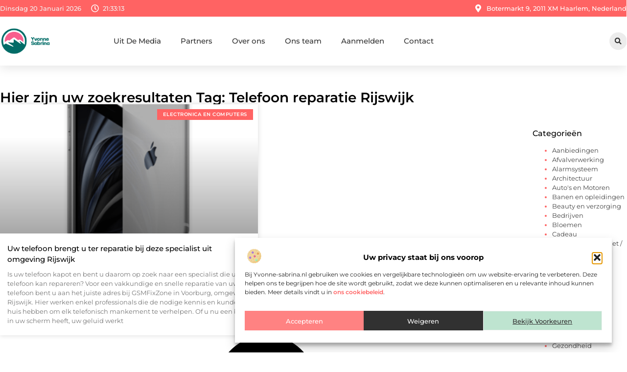

--- FILE ---
content_type: text/css
request_url: https://www.yvonne-sabrina.nl/wp-content/uploads/elementor/css/post-4688.css?ver=1768921295
body_size: 2266
content:
.elementor-4688 .elementor-element.elementor-element-48d35d91{--display:flex;--flex-direction:row;--container-widget-width:initial;--container-widget-height:100%;--container-widget-flex-grow:1;--container-widget-align-self:stretch;--flex-wrap-mobile:wrap;--gap:40px 40px;--row-gap:40px;--column-gap:40px;--margin-top:0%;--margin-bottom:0%;--margin-left:0%;--margin-right:0%;--padding-top:4%;--padding-bottom:8%;--padding-left:0%;--padding-right:0%;}.elementor-4688 .elementor-element.elementor-element-3b536f28{--display:flex;--flex-direction:column;--container-widget-width:100%;--container-widget-height:initial;--container-widget-flex-grow:0;--container-widget-align-self:initial;--flex-wrap-mobile:wrap;--gap:50px 50px;--row-gap:50px;--column-gap:50px;--margin-top:0px;--margin-bottom:0px;--margin-left:0px;--margin-right:0px;--padding-top:0px;--padding-bottom:0px;--padding-left:0px;--padding-right:0px;}.elementor-widget-heading .elementor-heading-title{font-family:var( --e-global-typography-primary-font-family ), Sans-serif;font-size:var( --e-global-typography-primary-font-size );font-weight:var( --e-global-typography-primary-font-weight );color:var( --e-global-color-primary );}.elementor-4688 .elementor-element.elementor-element-6a9df51b .elementor-heading-title{font-family:var( --e-global-typography-secondary-font-family ), Sans-serif;font-size:var( --e-global-typography-secondary-font-size );font-weight:var( --e-global-typography-secondary-font-weight );color:var( --e-global-color-primary );}.elementor-widget-archive-posts .elementor-button{background-color:var( --e-global-color-accent );font-family:var( --e-global-typography-accent-font-family ), Sans-serif;font-size:var( --e-global-typography-accent-font-size );font-weight:var( --e-global-typography-accent-font-weight );}.elementor-widget-archive-posts .elementor-post__title, .elementor-widget-archive-posts .elementor-post__title a{color:var( --e-global-color-secondary );font-family:var( --e-global-typography-primary-font-family ), Sans-serif;font-size:var( --e-global-typography-primary-font-size );font-weight:var( --e-global-typography-primary-font-weight );}.elementor-widget-archive-posts .elementor-post__meta-data{font-family:var( --e-global-typography-secondary-font-family ), Sans-serif;font-size:var( --e-global-typography-secondary-font-size );font-weight:var( --e-global-typography-secondary-font-weight );}.elementor-widget-archive-posts .elementor-post__excerpt p{font-family:var( --e-global-typography-text-font-family ), Sans-serif;font-size:var( --e-global-typography-text-font-size );font-weight:var( --e-global-typography-text-font-weight );}.elementor-widget-archive-posts .elementor-post__read-more{color:var( --e-global-color-accent );}.elementor-widget-archive-posts a.elementor-post__read-more{font-family:var( --e-global-typography-accent-font-family ), Sans-serif;font-size:var( --e-global-typography-accent-font-size );font-weight:var( --e-global-typography-accent-font-weight );}.elementor-widget-archive-posts .elementor-post__card .elementor-post__badge{background-color:var( --e-global-color-accent );font-family:var( --e-global-typography-accent-font-family ), Sans-serif;font-weight:var( --e-global-typography-accent-font-weight );}.elementor-widget-archive-posts .elementor-pagination{font-family:var( --e-global-typography-secondary-font-family ), Sans-serif;font-size:var( --e-global-typography-secondary-font-size );font-weight:var( --e-global-typography-secondary-font-weight );}.elementor-widget-archive-posts .e-load-more-message{font-family:var( --e-global-typography-secondary-font-family ), Sans-serif;font-size:var( --e-global-typography-secondary-font-size );font-weight:var( --e-global-typography-secondary-font-weight );}.elementor-widget-archive-posts .elementor-posts-nothing-found{color:var( --e-global-color-text );font-family:var( --e-global-typography-text-font-family ), Sans-serif;font-size:var( --e-global-typography-text-font-size );font-weight:var( --e-global-typography-text-font-weight );}.elementor-4688 .elementor-element.elementor-element-56bff6a2{--grid-row-gap:40px;--grid-column-gap:35px;--load-more-message-alignment:center;--load-more-message-color:var( --e-global-color-secondary );--load-more-spinner-color:var( --e-global-color-accent );--load-more—spacing:50px;}.elementor-4688 .elementor-element.elementor-element-56bff6a2 .elementor-button{background-color:var( --e-global-color-accent );font-family:"Montserrat", Sans-serif;font-size:14px;font-weight:500;fill:#FFFFFF;color:#FFFFFF;border-style:solid;border-width:1px 1px 1px 1px;border-color:var( --e-global-color-accent );border-radius:0px 0px 0px 0px;}.elementor-4688 .elementor-element.elementor-element-56bff6a2 .elementor-button:hover, .elementor-4688 .elementor-element.elementor-element-56bff6a2 .elementor-button:focus{background-color:var( --e-global-color-accent );color:#FFFFFF;border-color:var( --e-global-color-accent );}.elementor-4688 .elementor-element.elementor-element-56bff6a2 .elementor-posts-container .elementor-post__thumbnail{padding-bottom:calc( 0.5 * 100% );}.elementor-4688 .elementor-element.elementor-element-56bff6a2:after{content:"0.5";}.elementor-4688 .elementor-element.elementor-element-56bff6a2 .elementor-post__thumbnail__link{width:100%;}.elementor-4688 .elementor-element.elementor-element-56bff6a2 .elementor-post__meta-data span + span:before{content:"•";}.elementor-4688 .elementor-element.elementor-element-56bff6a2 .elementor-post__card{background-color:#FFFFFF;border-color:var( --e-global-color-text );border-width:0px;border-radius:0px;padding-top:0px;padding-bottom:0px;}.elementor-4688 .elementor-element.elementor-element-56bff6a2 .elementor-post__text{padding:0 15px;margin-top:0px;}.elementor-4688 .elementor-element.elementor-element-56bff6a2 .elementor-post__meta-data{padding:10px 15px;}.elementor-4688 .elementor-element.elementor-element-56bff6a2 .elementor-post__avatar{padding-right:15px;padding-left:15px;}.elementor-4688 .elementor-element.elementor-element-56bff6a2 .elementor-post__thumbnail img{filter:brightness( 70% ) contrast( 100% ) saturate( 100% ) blur( 0px ) hue-rotate( 0deg );}.elementor-4688 .elementor-element.elementor-element-56bff6a2 .elementor-post:hover .elementor-post__thumbnail img{filter:brightness( 100% ) contrast( 100% ) saturate( 100% ) blur( 0px ) hue-rotate( 0deg );}.elementor-4688 .elementor-element.elementor-element-56bff6a2 .elementor-post__badge{right:0;}.elementor-4688 .elementor-element.elementor-element-56bff6a2 .elementor-post__card .elementor-post__badge{background-color:var( --e-global-color-accent );border-radius:0px;font-size:10px;margin:10px;font-family:"Montserrat", Sans-serif;font-weight:600;letter-spacing:0.5px;}.elementor-4688 .elementor-element.elementor-element-56bff6a2 .elementor-post__title, .elementor-4688 .elementor-element.elementor-element-56bff6a2 .elementor-post__title a{color:var( --e-global-color-primary );font-family:var( --e-global-typography-3d37dcd-font-family ), Sans-serif;font-size:var( --e-global-typography-3d37dcd-font-size );font-weight:var( --e-global-typography-3d37dcd-font-weight );}.elementor-4688 .elementor-element.elementor-element-56bff6a2 .elementor-post__title{margin-bottom:10px;}.elementor-4688 .elementor-element.elementor-element-56bff6a2 .elementor-post__excerpt p{font-family:var( --e-global-typography-fe1dbbc-font-family ), Sans-serif;font-size:var( --e-global-typography-fe1dbbc-font-size );font-weight:var( --e-global-typography-fe1dbbc-font-weight );}.elementor-4688 .elementor-element.elementor-element-56bff6a2 .elementor-post__excerpt{margin-bottom:20px;}.elementor-4688 .elementor-element.elementor-element-56bff6a2 .elementor-button:hover svg, .elementor-4688 .elementor-element.elementor-element-56bff6a2 .elementor-button:focus svg{fill:#FFFFFF;}.elementor-4688 .elementor-element.elementor-element-56bff6a2 .e-load-more-message{font-family:"Montserrat", Sans-serif;font-size:17px;font-weight:500;}.elementor-4688 .elementor-element.elementor-element-56bff6a2 .elementor-posts-nothing-found{color:var( --e-global-color-text );}.elementor-4688 .elementor-element.elementor-element-2210cf66{--display:flex;--flex-direction:column;--container-widget-width:100%;--container-widget-height:initial;--container-widget-flex-grow:0;--container-widget-align-self:initial;--flex-wrap-mobile:wrap;--margin-top:0px;--margin-bottom:0px;--margin-left:0px;--margin-right:0px;--padding-top:0px;--padding-bottom:0px;--padding-left:0px;--padding-right:0px;}.elementor-widget-sitemap .elementor-sitemap-title{color:var( --e-global-color-primary );font-family:var( --e-global-typography-primary-font-family ), Sans-serif;font-size:var( --e-global-typography-primary-font-size );font-weight:var( --e-global-typography-primary-font-weight );}.elementor-widget-sitemap .elementor-sitemap-item, .elementor-widget-sitemap span.elementor-sitemap-list, .elementor-widget-sitemap .elementor-sitemap-item a{color:var( --e-global-color-text );font-family:var( --e-global-typography-text-font-family ), Sans-serif;font-size:var( --e-global-typography-text-font-size );font-weight:var( --e-global-typography-text-font-weight );}.elementor-widget-sitemap .elementor-sitemap-item{color:var( --e-global-color-text );}.elementor-4688 .elementor-element.elementor-element-1a75519e > .elementor-widget-container{margin:70px 0px 0px 0px;padding:0px 0px 0px 0px;}.elementor-4688 .elementor-element.elementor-element-1a75519e .elementor-sitemap-section{flex-basis:calc( 1 / 1 * 100% );padding:0px 0px 0px 0px;}body:not(.rtl) .elementor-4688 .elementor-element.elementor-element-1a75519e .elementor-sitemap-section ul{margin-left:0px;}body.rtl .elementor-4688 .elementor-element.elementor-element-1a75519e .elementor-sitemap-section ul{margin-right:0px;}.elementor-4688 .elementor-element.elementor-element-1a75519e .elementor-sitemap-title{font-family:var( --e-global-typography-accent-font-family ), Sans-serif;font-size:var( --e-global-typography-accent-font-size );font-weight:var( --e-global-typography-accent-font-weight );}.elementor-4688 .elementor-element.elementor-element-1a75519e .elementor-sitemap-item, .elementor-4688 .elementor-element.elementor-element-1a75519e span.elementor-sitemap-list, .elementor-4688 .elementor-element.elementor-element-1a75519e .elementor-sitemap-item a{color:var( --e-global-color-text );font-family:var( --e-global-typography-fe1dbbc-font-family ), Sans-serif;font-size:var( --e-global-typography-fe1dbbc-font-size );font-weight:var( --e-global-typography-fe1dbbc-font-weight );}.elementor-4688 .elementor-element.elementor-element-1a75519e .elementor-sitemap-item{color:var( --e-global-color-accent );}.elementor-4688 .elementor-element.elementor-element-1a75519e .elementor-sitemap-list, .elementor-4688 .elementor-element.elementor-element-1a75519e .elementor-sitemap-list .children{list-style-type:disc;}.elementor-4688 .elementor-element.elementor-element-55c1d00c{--display:flex;--flex-direction:column;--container-widget-width:100%;--container-widget-height:initial;--container-widget-flex-grow:0;--container-widget-align-self:initial;--flex-wrap-mobile:wrap;--gap:10px 10px;--row-gap:10px;--column-gap:10px;box-shadow:0px -20px 20px 0px rgba(105, 105, 105, 0.1);--margin-top:0%;--margin-bottom:5%;--margin-left:0%;--margin-right:0%;--padding-top:5%;--padding-bottom:5%;--padding-left:0%;--padding-right:0%;}.elementor-4688 .elementor-element.elementor-element-783ab99{text-align:center;}.elementor-4688 .elementor-element.elementor-element-783ab99 .elementor-heading-title{font-family:var( --e-global-typography-accent-font-family ), Sans-serif;font-size:var( --e-global-typography-accent-font-size );font-weight:var( --e-global-typography-accent-font-weight );}.elementor-widget-text-editor{font-family:var( --e-global-typography-text-font-family ), Sans-serif;font-size:var( --e-global-typography-text-font-size );font-weight:var( --e-global-typography-text-font-weight );color:var( --e-global-color-text );}.elementor-widget-text-editor.elementor-drop-cap-view-stacked .elementor-drop-cap{background-color:var( --e-global-color-primary );}.elementor-widget-text-editor.elementor-drop-cap-view-framed .elementor-drop-cap, .elementor-widget-text-editor.elementor-drop-cap-view-default .elementor-drop-cap{color:var( --e-global-color-primary );border-color:var( --e-global-color-primary );}.elementor-4688 .elementor-element.elementor-element-73f16243{text-align:center;font-family:var( --e-global-typography-secondary-font-family ), Sans-serif;font-size:var( --e-global-typography-secondary-font-size );font-weight:var( --e-global-typography-secondary-font-weight );color:var( --e-global-color-secondary );}.elementor-widget-posts .elementor-button{background-color:var( --e-global-color-accent );font-family:var( --e-global-typography-accent-font-family ), Sans-serif;font-size:var( --e-global-typography-accent-font-size );font-weight:var( --e-global-typography-accent-font-weight );}.elementor-widget-posts .elementor-post__title, .elementor-widget-posts .elementor-post__title a{color:var( --e-global-color-secondary );font-family:var( --e-global-typography-primary-font-family ), Sans-serif;font-size:var( --e-global-typography-primary-font-size );font-weight:var( --e-global-typography-primary-font-weight );}.elementor-widget-posts .elementor-post__meta-data{font-family:var( --e-global-typography-secondary-font-family ), Sans-serif;font-size:var( --e-global-typography-secondary-font-size );font-weight:var( --e-global-typography-secondary-font-weight );}.elementor-widget-posts .elementor-post__excerpt p{font-family:var( --e-global-typography-text-font-family ), Sans-serif;font-size:var( --e-global-typography-text-font-size );font-weight:var( --e-global-typography-text-font-weight );}.elementor-widget-posts .elementor-post__read-more{color:var( --e-global-color-accent );}.elementor-widget-posts a.elementor-post__read-more{font-family:var( --e-global-typography-accent-font-family ), Sans-serif;font-size:var( --e-global-typography-accent-font-size );font-weight:var( --e-global-typography-accent-font-weight );}.elementor-widget-posts .elementor-post__card .elementor-post__badge{background-color:var( --e-global-color-accent );font-family:var( --e-global-typography-accent-font-family ), Sans-serif;font-weight:var( --e-global-typography-accent-font-weight );}.elementor-widget-posts .elementor-pagination{font-family:var( --e-global-typography-secondary-font-family ), Sans-serif;font-size:var( --e-global-typography-secondary-font-size );font-weight:var( --e-global-typography-secondary-font-weight );}.elementor-widget-posts .e-load-more-message{font-family:var( --e-global-typography-secondary-font-family ), Sans-serif;font-size:var( --e-global-typography-secondary-font-size );font-weight:var( --e-global-typography-secondary-font-weight );}.elementor-4688 .elementor-element.elementor-element-38ad2bf0{--grid-row-gap:10px;--grid-column-gap:20px;--load-more-message-alignment:center;--load-more-message-color:var( --e-global-color-text );--load-more-spinner-color:var( --e-global-color-accent );--load-more—spacing:35px;}.elementor-4688 .elementor-element.elementor-element-38ad2bf0 > .elementor-widget-container{margin:50px 0px 0px 0px;padding:0px 0px 0px 0px;}.elementor-4688 .elementor-element.elementor-element-38ad2bf0 .elementor-post{border-style:solid;border-width:1px 1px 1px 1px;border-radius:0px;padding:2px 10px 2px 10px;}.elementor-4688 .elementor-element.elementor-element-38ad2bf0 .elementor-post__text{padding:0px 0px 0px 0px;}.elementor-4688 .elementor-element.elementor-element-38ad2bf0 .elementor-post:hover{background-color:var( --e-global-color-e42aac3 );border-color:var( --e-global-color-e42aac3 );}.elementor-4688 .elementor-element.elementor-element-38ad2bf0 .elementor-post__title, .elementor-4688 .elementor-element.elementor-element-38ad2bf0 .elementor-post__title a{color:var( --e-global-color-secondary );font-family:"Montserrat", Sans-serif;font-size:12px;font-weight:400;text-transform:none;}.elementor-4688 .elementor-element.elementor-element-38ad2bf0 .elementor-post__title{margin-bottom:0px;}body.elementor-page-4688:not(.elementor-motion-effects-element-type-background), body.elementor-page-4688 > .elementor-motion-effects-container > .elementor-motion-effects-layer{background-color:transparent;background-image:linear-gradient(180deg, #FFFFFF 0%, #FFFFFF 100%);}@media(max-width:1024px){.elementor-4688 .elementor-element.elementor-element-48d35d91{--flex-direction:column;--container-widget-width:100%;--container-widget-height:initial;--container-widget-flex-grow:0;--container-widget-align-self:initial;--flex-wrap-mobile:wrap;--gap:50px 50px;--row-gap:50px;--column-gap:50px;--padding-top:5%;--padding-bottom:5%;--padding-left:5%;--padding-right:5%;}.elementor-widget-heading .elementor-heading-title{font-size:var( --e-global-typography-primary-font-size );}.elementor-4688 .elementor-element.elementor-element-6a9df51b{text-align:center;}.elementor-4688 .elementor-element.elementor-element-6a9df51b .elementor-heading-title{font-size:var( --e-global-typography-secondary-font-size );}.elementor-widget-archive-posts .elementor-post__title, .elementor-widget-archive-posts .elementor-post__title a{font-size:var( --e-global-typography-primary-font-size );}.elementor-widget-archive-posts .elementor-post__meta-data{font-size:var( --e-global-typography-secondary-font-size );}.elementor-widget-archive-posts .elementor-post__excerpt p{font-size:var( --e-global-typography-text-font-size );}.elementor-widget-archive-posts a.elementor-post__read-more{font-size:var( --e-global-typography-accent-font-size );}.elementor-widget-archive-posts .elementor-pagination{font-size:var( --e-global-typography-secondary-font-size );}.elementor-widget-archive-posts .elementor-button{font-size:var( --e-global-typography-accent-font-size );}.elementor-widget-archive-posts .e-load-more-message{font-size:var( --e-global-typography-secondary-font-size );}.elementor-widget-archive-posts .elementor-posts-nothing-found{font-size:var( --e-global-typography-text-font-size );}.elementor-4688 .elementor-element.elementor-element-56bff6a2 .elementor-post__title, .elementor-4688 .elementor-element.elementor-element-56bff6a2 .elementor-post__title a{font-size:var( --e-global-typography-3d37dcd-font-size );}.elementor-4688 .elementor-element.elementor-element-56bff6a2 .elementor-post__excerpt p{font-size:var( --e-global-typography-fe1dbbc-font-size );}.elementor-4688 .elementor-element.elementor-element-56bff6a2 .elementor-button{font-size:13px;}.elementor-4688 .elementor-element.elementor-element-56bff6a2 .e-load-more-message{font-size:16px;}.elementor-widget-sitemap .elementor-sitemap-title{font-size:var( --e-global-typography-primary-font-size );}.elementor-widget-sitemap .elementor-sitemap-item, .elementor-widget-sitemap span.elementor-sitemap-list, .elementor-widget-sitemap .elementor-sitemap-item a{font-size:var( --e-global-typography-text-font-size );}.elementor-4688 .elementor-element.elementor-element-1a75519e > .elementor-widget-container{margin:0px 0px 0px 0px;}.elementor-4688 .elementor-element.elementor-element-1a75519e .elementor-sitemap-section{flex-basis:calc( 1 / 1 * 100% );}.elementor-4688 .elementor-element.elementor-element-1a75519e .elementor-sitemap-title{font-size:var( --e-global-typography-accent-font-size );}.elementor-4688 .elementor-element.elementor-element-1a75519e .elementor-sitemap-item, .elementor-4688 .elementor-element.elementor-element-1a75519e span.elementor-sitemap-list, .elementor-4688 .elementor-element.elementor-element-1a75519e .elementor-sitemap-item a{font-size:var( --e-global-typography-fe1dbbc-font-size );}.elementor-4688 .elementor-element.elementor-element-55c1d00c{--padding-top:5%;--padding-bottom:5%;--padding-left:5%;--padding-right:5%;}.elementor-4688 .elementor-element.elementor-element-783ab99 .elementor-heading-title{font-size:var( --e-global-typography-accent-font-size );}.elementor-widget-text-editor{font-size:var( --e-global-typography-text-font-size );}.elementor-4688 .elementor-element.elementor-element-73f16243{font-size:var( --e-global-typography-secondary-font-size );}.elementor-widget-posts .elementor-post__title, .elementor-widget-posts .elementor-post__title a{font-size:var( --e-global-typography-primary-font-size );}.elementor-widget-posts .elementor-post__meta-data{font-size:var( --e-global-typography-secondary-font-size );}.elementor-widget-posts .elementor-post__excerpt p{font-size:var( --e-global-typography-text-font-size );}.elementor-widget-posts a.elementor-post__read-more{font-size:var( --e-global-typography-accent-font-size );}.elementor-widget-posts .elementor-pagination{font-size:var( --e-global-typography-secondary-font-size );}.elementor-widget-posts .elementor-button{font-size:var( --e-global-typography-accent-font-size );}.elementor-widget-posts .e-load-more-message{font-size:var( --e-global-typography-secondary-font-size );}.elementor-4688 .elementor-element.elementor-element-38ad2bf0 > .elementor-widget-container{margin:40px 0px 0px 0px;}.elementor-4688 .elementor-element.elementor-element-38ad2bf0 .elementor-post__title, .elementor-4688 .elementor-element.elementor-element-38ad2bf0 .elementor-post__title a{font-size:12px;}}@media(max-width:767px){.elementor-4688 .elementor-element.elementor-element-48d35d91{--margin-top:5%;--margin-bottom:5%;--margin-left:0%;--margin-right:0%;}.elementor-4688 .elementor-element.elementor-element-3b536f28{--gap:20px 20px;--row-gap:20px;--column-gap:20px;}.elementor-widget-heading .elementor-heading-title{font-size:var( --e-global-typography-primary-font-size );}.elementor-4688 .elementor-element.elementor-element-6a9df51b{text-align:center;}.elementor-4688 .elementor-element.elementor-element-6a9df51b .elementor-heading-title{font-size:var( --e-global-typography-secondary-font-size );}.elementor-widget-archive-posts .elementor-post__title, .elementor-widget-archive-posts .elementor-post__title a{font-size:var( --e-global-typography-primary-font-size );}.elementor-widget-archive-posts .elementor-post__meta-data{font-size:var( --e-global-typography-secondary-font-size );}.elementor-widget-archive-posts .elementor-post__excerpt p{font-size:var( --e-global-typography-text-font-size );}.elementor-widget-archive-posts a.elementor-post__read-more{font-size:var( --e-global-typography-accent-font-size );}.elementor-widget-archive-posts .elementor-pagination{font-size:var( --e-global-typography-secondary-font-size );}.elementor-widget-archive-posts .elementor-button{font-size:var( --e-global-typography-accent-font-size );}.elementor-widget-archive-posts .e-load-more-message{font-size:var( --e-global-typography-secondary-font-size );}.elementor-widget-archive-posts .elementor-posts-nothing-found{font-size:var( --e-global-typography-text-font-size );}.elementor-4688 .elementor-element.elementor-element-56bff6a2{--grid-row-gap:25px;--grid-column-gap:0px;--load-more—spacing:35px;}.elementor-4688 .elementor-element.elementor-element-56bff6a2 .elementor-posts-container .elementor-post__thumbnail{padding-bottom:calc( 0.5 * 100% );}.elementor-4688 .elementor-element.elementor-element-56bff6a2:after{content:"0.5";}.elementor-4688 .elementor-element.elementor-element-56bff6a2 .elementor-post__thumbnail__link{width:100%;}.elementor-4688 .elementor-element.elementor-element-56bff6a2 .elementor-post__title, .elementor-4688 .elementor-element.elementor-element-56bff6a2 .elementor-post__title a{font-size:var( --e-global-typography-3d37dcd-font-size );}.elementor-4688 .elementor-element.elementor-element-56bff6a2 .elementor-post__excerpt p{font-size:var( --e-global-typography-fe1dbbc-font-size );}.elementor-4688 .elementor-element.elementor-element-56bff6a2 .elementor-button{font-size:12px;}.elementor-4688 .elementor-element.elementor-element-56bff6a2 .e-load-more-message{font-size:15px;}.elementor-4688 .elementor-element.elementor-element-2210cf66{--flex-direction:column-reverse;--container-widget-width:100%;--container-widget-height:initial;--container-widget-flex-grow:0;--container-widget-align-self:initial;--flex-wrap-mobile:wrap;}.elementor-widget-sitemap .elementor-sitemap-title{font-size:var( --e-global-typography-primary-font-size );}.elementor-widget-sitemap .elementor-sitemap-item, .elementor-widget-sitemap span.elementor-sitemap-list, .elementor-widget-sitemap .elementor-sitemap-item a{font-size:var( --e-global-typography-text-font-size );}.elementor-4688 .elementor-element.elementor-element-1a75519e .elementor-sitemap-section{flex-basis:calc( 1 / 1 * 100% );}body:not(.rtl) .elementor-4688 .elementor-element.elementor-element-1a75519e .elementor-sitemap-section ul{margin-left:0px;}body.rtl .elementor-4688 .elementor-element.elementor-element-1a75519e .elementor-sitemap-section ul{margin-right:0px;}.elementor-4688 .elementor-element.elementor-element-1a75519e .elementor-sitemap-title{font-size:var( --e-global-typography-accent-font-size );}.elementor-4688 .elementor-element.elementor-element-1a75519e .elementor-sitemap-item, .elementor-4688 .elementor-element.elementor-element-1a75519e span.elementor-sitemap-list, .elementor-4688 .elementor-element.elementor-element-1a75519e .elementor-sitemap-item a{font-size:var( --e-global-typography-fe1dbbc-font-size );}.elementor-4688 .elementor-element.elementor-element-55c1d00c{--margin-top:5%;--margin-bottom:0%;--margin-left:0%;--margin-right:0%;--padding-top:15%;--padding-bottom:15%;--padding-left:5%;--padding-right:5%;}.elementor-4688 .elementor-element.elementor-element-783ab99{text-align:center;}.elementor-4688 .elementor-element.elementor-element-783ab99 .elementor-heading-title{font-size:var( --e-global-typography-accent-font-size );}.elementor-widget-text-editor{font-size:var( --e-global-typography-text-font-size );}.elementor-4688 .elementor-element.elementor-element-73f16243{font-size:var( --e-global-typography-secondary-font-size );}.elementor-widget-posts .elementor-post__title, .elementor-widget-posts .elementor-post__title a{font-size:var( --e-global-typography-primary-font-size );}.elementor-widget-posts .elementor-post__meta-data{font-size:var( --e-global-typography-secondary-font-size );}.elementor-widget-posts .elementor-post__excerpt p{font-size:var( --e-global-typography-text-font-size );}.elementor-widget-posts a.elementor-post__read-more{font-size:var( --e-global-typography-accent-font-size );}.elementor-widget-posts .elementor-pagination{font-size:var( --e-global-typography-secondary-font-size );}.elementor-widget-posts .elementor-button{font-size:var( --e-global-typography-accent-font-size );}.elementor-widget-posts .e-load-more-message{font-size:var( --e-global-typography-secondary-font-size );}.elementor-4688 .elementor-element.elementor-element-38ad2bf0 > .elementor-widget-container{margin:30px 0px 0px 0px;}.elementor-4688 .elementor-element.elementor-element-38ad2bf0 .elementor-post__title, .elementor-4688 .elementor-element.elementor-element-38ad2bf0 .elementor-post__title a{font-size:12px;}}@media(min-width:768px){.elementor-4688 .elementor-element.elementor-element-48d35d91{--content-width:1300px;}.elementor-4688 .elementor-element.elementor-element-3b536f28{--width:85%;}.elementor-4688 .elementor-element.elementor-element-2210cf66{--width:15%;}.elementor-4688 .elementor-element.elementor-element-55c1d00c{--content-width:1300px;}}@media(max-width:1024px) and (min-width:768px){.elementor-4688 .elementor-element.elementor-element-3b536f28{--width:100%;}.elementor-4688 .elementor-element.elementor-element-2210cf66{--width:100%;}}/* Start custom CSS for sitemap, class: .elementor-element-1a75519e *//* Tablet : Responsive Font settings */
@media screen and (max-width: 810px) {
    .categories{
    column-count: 3;
    column-gap: 20px;
    }
}

/* Mobile : Responsive Font settings */
@media screen and (max-width: 430px) {
   .categories{
    column-count: 2;
    column-gap: 10px;
    }
}/* End custom CSS */